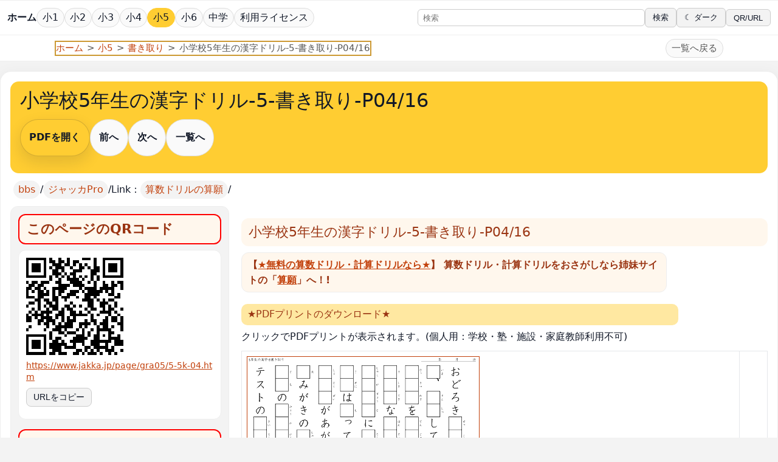

--- FILE ---
content_type: text/html
request_url: https://www.jakka.jp/page/gra05/5-5k-04.htm
body_size: 5144
content:
<!DOCTYPE html PUBLIC "-//W3C//DTD HTML 4.01 Transitional//EN">
<html lang="ja">
<head>


<meta http-equiv="Content-Language" content="ja">
<meta http-equiv="Content-Type" content="text/html; charset=shift_jis">
<meta name="viewport" content="width=device-width, initial-scale=1.0, user-scalable=yes">
<meta http-equiv="Content-Script-Type" content="text/javascript">


<title>小学校5年生の漢字ドリル-5-書き取り-P04/16 | 漢字ドリルのジャッカ</title>
<link rel="stylesheet" type="text/css" href="../../0de.css">
<meta name="description" content="小学校5年生の漢字ドリル-5-書き取り-P04/16 を無料ダウンロード。漢字練習のPDFプリント教材。印刷・タブレット対応。無料プリント教材（PDF）をダウンロードして印刷できます。">
<meta name="keywords" content="漢字,学習">



<!-- SEO META: canonical/og/twitter -->
<link rel="canonical" href="https://www.jakka.jp/page/gra05/5-5k-04.htm">
<meta property="og:site_name" content="漢字ドリルのジャッカ">
<meta property="og:url" content="https://www.jakka.jp/page/gra05/5-5k-04.htm">
<meta property="og:title" content="小学校5年生の漢字ドリル-5-書き取り-P04/16 | 漢字ドリルのジャッカ">
<meta property="og:description" content="小学校5年生の漢字ドリル-5-書き取り-P04/16 を無料ダウンロード。漢字練習のPDFプリント教材。印刷・タブレット対応。無料プリント教材（PDF）をダウンロードして印刷できます。">
<meta property="og:type" content="website">
<meta property="og:locale" content="ja_JP">
<meta property="og:image" content="https://www.jakka.jp/ogp-default.png">
<meta property="og:image:width" content="1200">
<meta property="og:image:height" content="630">
<meta property="og:image:alt" content="漢字ドリルのジャッカ">
<meta name="twitter:card" content="summary_large_image">
<meta name="twitter:title" content="小学校5年生の漢字ドリル-5-書き取り-P04/16 | 漢字ドリルのジャッカ">
<meta name="twitter:description" content="小学校5年生の漢字ドリル-5-書き取り-P04/16 を無料ダウンロード。漢字練習のPDFプリント教材。印刷・タブレット対応。無料プリント教材（PDF）をダウンロードして印刷できます。">
<meta name="twitter:image" content="https://www.jakka.jp/ogp-default.png">

<!-- SEO JSON-LD: website/org/breadcrumb -->
<script type="application/ld+json">
{"@context":"https://schema.org","@graph":[{"@type":"WebSite","@id":"https://www.jakka.jp/#website","url":"https://www.jakka.jp/","name":"\u6f22\u5b57\u30c9\u30ea\u30eb\u306e\u30b8\u30e3\u30c3\u30ab","inLanguage":"ja","publisher":{"@id":"https://www.jakka.jp/#organization"},"potentialAction":{"@type":"SearchAction","target":{"@type":"EntryPoint","urlTemplate":"https://www.google.co.jp/cse?cx=partner-pub-0919243423899467:784su1-jazg&q={search_term_string}"},"query-input":"required name=search_term_string"}},{"@type":"Organization","@id":"https://www.jakka.jp/#organization","name":"\u6f22\u5b57\u30c9\u30ea\u30eb\u306e\u30b8\u30e3\u30c3\u30ab","url":"https://www.jakka.jp/","logo":{"@type":"ImageObject","url":"https://www.jakka.jp/jakkajp-logo.gif"},"contactPoint":[{"@type":"ContactPoint","contactType":"customer support","availableLanguage":["Japanese"],"areaServed":"JP","url":"https://www.jakka.jp/main/zunei.htm"}]},{"@type":"BreadcrumbList","@id":"https://www.jakka.jp/page/gra05/5-5k-04.htm#breadcrumb","itemListElement":[{"@type":"ListItem","position":1,"name":"\u30db\u30fc\u30e0","item":"https://www.jakka.jp/"},{"@type":"ListItem","position":2,"name":"\u5c0f5","item":"https://www.jakka.jp/main/5.htm"},{"@type":"ListItem","position":3,"name":"\u66f8\u304d\u53d6\u308a","item":"https://www.jakka.jp/main/5-k.htm"},{"@type":"ListItem","position":4,"name":"\u5c0f\u5b66\u68215\u5e74\u751f\u306e\u6f22\u5b57\u30c9\u30ea\u30eb-5-\u66f8\u304d\u53d6\u308a-P04/16","item":"https://www.jakka.jp/page/gra05/5-5k-04.htm"}]},{"@type":"WebPage","@id":"https://www.jakka.jp/page/gra05/5-5k-04.htm#webpage","url":"https://www.jakka.jp/page/gra05/5-5k-04.htm","name":"\u5c0f\u5b66\u68215\u5e74\u751f\u306e\u6f22\u5b57\u30c9\u30ea\u30eb-5-\u66f8\u304d\u53d6\u308a-P04/16","description":"\u5c0f\u5b66\u68215\u5e74\u751f\u306e\u6f22\u5b57\u30c9\u30ea\u30eb-5-\u66f8\u304d\u53d6\u308a-P04/16 \u3092\u7121\u6599\u30c0\u30a6\u30f3\u30ed\u30fc\u30c9\u3002\u6f22\u5b57\u7df4\u7fd2\u306ePDF\u30d7\u30ea\u30f3\u30c8\u6559\u6750\u3002\u5370\u5237\u30fb\u30bf\u30d6\u30ec\u30c3\u30c8\u5bfe\u5fdc\u3002\u7121\u6599\u30d7\u30ea\u30f3\u30c8\u6559\u6750\uff08PDF\uff09\u3092\u30c0\u30a6\u30f3\u30ed\u30fc\u30c9\u3057\u3066\u5370\u5237\u3067\u304d\u307e\u3059\u3002","inLanguage":"ja","isPartOf":{"@id":"https://www.jakka.jp/#website"},"publisher":{"@id":"https://www.jakka.jp/#organization"},"breadcrumb":{"@id":"https://www.jakka.jp/page/gra05/5-5k-04.htm#breadcrumb"},"primaryImageOfPage":{"@type":"ImageObject","url":"https://www.jakka.jp/ogp-default.png"}}]}
</script>

<script async src="https://pagead2.googlesyndication.com/pagead/js/adsbygoogle.js?client=ca-pub-0919243423899467"
     crossorigin="anonymous"></script>

<!-- Ads: adblock recovery message (ads-block.txt) -->
<script async src="https://fundingchoicesmessages.google.com/i/pub-0919243423899467?ers=1"></script><script>(function() {function signalGooglefcPresent() {if (!window.frames['googlefcPresent']) {if (document.body) {const iframe = document.createElement('iframe'); iframe.style = 'width: 0; height: 0; border: none; z-index: -1000; left: -1000px; top: -1000px;'; iframe.style.display = 'none'; iframe.name = 'googlefcPresent'; document.body.appendChild(iframe);} else {setTimeout(signalGooglefcPresent, 0);}}}signalGooglefcPresent();})();</script>

<link rel="stylesheet" type="text/css" href="/css/page-qr.css">
<script defer src="/js/qrcode.min.js"></script>
<script defer src="/js/page-qr.js"></script>

<link rel="stylesheet" type="text/css" href="/css/legacy-mobile.css">

<link rel="stylesheet" type="text/css" href="/css/site-nav.css">

<link rel="stylesheet" type="text/css" href="/css/pdf-cta.css">
<script defer src="/js/pdf-cta.js"></script>

<link rel="stylesheet" type="text/css" href="/css/legacy-entrance-modern.css">
</head>

<body class="legacy-entrance-modern">
<a class="skip-link" href="#mainContent">&#26412;&#25991;&#12408;&#12473;&#12461;&#12483;&#12503;</a>
<nav class="site-nav" aria-label="&#12469;&#12452;&#12488;">
<div class="site-nav__inner">
<a class="site-nav__home" href="/">&#12507;&#12540;&#12512;</a>
<div class="site-nav__grades" aria-label="&#23398;&#24180;">
<a href="/main/">&#23567;1</a>
<a href="/main/2.htm">&#23567;2</a>
<a href="/main/3.htm">&#23567;3</a>
<a href="/main/4.htm">&#23567;4</a>
<a href="/main/5.htm">&#23567;5</a>
<a href="/main/6.htm">&#23567;6</a>
<a href="/main/7.htm">&#20013;&#23398;</a>
<a href="/main/zkiyaku.htm">&#21033;&#29992;&#12521;&#12452;&#12475;&#12531;&#12473;</a>
</div>
<form class="site-nav__search" action="https://www.google.co.jp/cse" method="get" accept-charset="utf-8">
<input type="hidden" name="cx" value="partner-pub-0919243423899467:784su1-jazg">
<input type="search" name="q" placeholder="&#26908;&#32034;" aria-label="&#12469;&#12452;&#12488;&#20869;&#26908;&#32034;">
<button type="submit">&#26908;&#32034;</button>
</form>
</div>
</nav>
<a id="mainContent"></a>




<div class="al">
<div class="top">
<h1>小学校5年生の漢字ドリル-5-書き取り-P04/16</h1>
<div class="download-cta" role="group" aria-label="&#12480;&#12454;&#12531;&#12525;&#12540;&#12489;">
<a class="download-cta__primary" href="../../mondai/gra/5-5k-004.pdf" target="_blank" rel="noopener">PDF&#12434;&#38283;&#12367</a>
<!-- prev-next-nav -->
<a href="5-5k-03.htm" rel="prev">&#21069;&#12408;</a>
<a href="5-5k-05.htm" rel="next">&#27425;&#12408;</a>
<a href="/main/5.htm">&#19968;&#35239;&#12408;</a>
</div>

<p></p>
</div>



<p class="topbar2">
&nbsp;<!-- jakka468_old -->

</p>

<ul class="hemenu2">
  <li><a href="https://www.winttk.com/sansu/bs/palskin.cgi">bbs</a>/</li>
  <li><a href="https://www.jakka.jp/pro/">ジャッカPro</a>/</li>
  <li>Link：<a href="https://www.sangan.jp/">算数ドリルの算願</a>/</li>
</ul>

<div class="cont">

<div class="mada">

<h2>小学校5年生の漢字ドリル-5-書き取り-P04/16</h2>

<p><span class="prtext">【<a href="https://www.sangan.jp/">★無料の算数ドリル・計算ドリルなら★</a>】
算数ドリル・計算ドリルをおさがしなら姉妹サイトの「<a href="https://www.sangan.jp/">算願</a>」へ！!</span></p>

<div class="bok">

</div>



<h3>★PDFプリントのダウンロード★</h3>

<p>クリックでPDFプリントが表示されます。(個人用：学校・塾・施設・家庭教師利用不可)</p>

<table cellspacing="0" class="newad">
  <tr>
<td><a href="../../mondai/gra/5-5k-004.pdf">
<img border="1" src="../sam-img/5-5k-004.png" width="380" height="285"></a></td>
    <td>

<!-- 336x280, 作成済み 08/09/21 -->

&nbsp;

<!-- 336x280, 作成済み 08/09/21 -->

</td>
  </tr>
</table>


<p class="star">
★<a href="../../grade/5-1k.htm">書き取り5-1</a>/<a href="../../grade/5-2k.htm">書き取り5-2</a>/<a href="../../grade/5-3k.htm">書き取り5-3</a>/<a href="../../grade/5-4k.htm">書き取り5-4</a>/<a href="../../grade/5-5k.htm">書き取り5-5</a>←</p>

<p class="star">
★<a href="../../grade/5-1r.htm">小学5年生の漢字一般練習</a>/<a href="../../grade/5-1y.htm">読みプリント</a>/<a href="../../grade/5-1k.htm">書き取りプリント</a>/<a href="../../grade/5-1o.htm">送り仮名付き</a>/<a href="../../main/5list.htm">50音表</a>/<a href="../../main/5list-2.htm">お手本プリント</a>/<a href="../../kgaku/005.htm">書き順</a></p>

<p class="koukoku">

<!-- jakka.new -->

　 </p>



<p>学習教材のダウンロードサイト、「ジャッカ」(JAKKA)へようこそ！</p>
 

<p>小学校に通うお子様や、幼稚園児のための国語・漢字の問題がたくさんダウンロードできます。</p>
 

<p>日々の勉強にぜひお役立てください。お子様の集中力・読解力のアップも望めます。</p>
 


<p>　</p>



<p>小学2年生の漢字のPDF型練習プリントです。お手本付き。</p>

<h3>ご利用方法</h3>

 
<p>自分用・家庭用としてならば、無料で漢字学習プリントをご利用いただけます。お好きなだけ練習してください。ドリルはPDFファイルとなっておりますので、ダウンロード後、プリントアウトしてご利用下さい。</p>

<p>学習塾・学校での使用など、<a href="../../main/zkiyaku.htm">二次配布をされる場合には有料になります。詳細は商用利用ガイドをご覧ください。</a></p>

 

<p>問題作成のご要望を募集しております。<a href="https://www.winttk.com/sansu/bs/palskin.cgi">掲示板</a>にお書きこみください。</p>

 

<p>
　</p>

<p>
■<a href="https://www.jakka.jp/pro/">ジャッカPro</a>なら、さらにひらがな問題が充実！■</p>

<p>
ご利用には最新の<a href="https://www.adobe.com/jp/products/acrobat/readermain.html">Adobe 
Reader</a>(9.0以上)が必要となります。</p>
<p>
なお、問題及び解答の完全性は保証致しておりません。</p>


<p></p>



<p></p> 



<p>
　</p>


</div>

<div class="submenu">

<h2>このページのQRコード</h2>
<div class="page-qr" data-page-qr data-copy-ok="コピーしました" data-copy-failed="コピーできませんでした">
<div class="page-qr__code" role="img" aria-label="このページのQRコード"></div>
<p class="page-qr__url"><a class="page-qr__link" href=""></a></p>
<p class="page-qr__actions"><button type="button" class="page-qr__copy">URLをコピー</button><span class="page-qr__status" aria-live="polite"></span></p>
</div>

<h2>MENU</h2>
<ul class="subuul01">
  <li><a title="漢字検定10級レベル" href="../../main/">小学1年生の漢字</a></li>
  <li><a title="漢字検定9級レベル" href="../../main/2.htm">小学2年生の漢字</a></li>
  <li><a title="漢字検定8級レベル" href="../../main/3.htm">小学3年生の漢字</a></li>
  <li><a title="漢字検定7級レベル" href="../../main/4.htm">小学4年生の漢字</a></li>
  <li>小学5年生の漢字<ul>
  <li><a href="../../main/5.htm">5年TOP</a></li>
  <li><a href="../../grade/5-1r.htm">一般練習</a></li>
  <li><a href="../../grade/5-1y.htm">読み</a></li>
  <li>書き取り<ul>
  <li><a href="../../grade/5-1k.htm">5-1</a></li>
  <li><a href="../../grade/5-2k.htm">5-2</a></li>
  <li><a href="../../grade/5-3k.htm">5-3</a></li>
  <li><a href="../../grade/5-4k.htm">5-4</a></li>
  <li><a href="../../grade/5-5k.htm">5-5</a>←</li>

  
  
</ul>


  </li>
  <li><a href="../../grade/5-1o.htm">送り仮名付き</a></li>


  <li><a href="../../kgaku/005.htm">書き順</a></li>


  <li><a href="../../nurie/005.htm">ぬりえ</a></li>

  
  
</ul>


  </li>
  <li><a title="漢字検定5級レベル" href="../../main/6.htm">小学6年生の漢字</a></li>
  <li><a href="../../kgaku/000.htm">全学年の書き順</a></li>
  

  
  
  

  
  
  <li><a href="../../main/nikki.htm">日記/作文Format</a></li>

  
  
  <li><a title="50音ひらがなの練習用プリント" href="../../main/hiragana.htm">ひらがなプリント</a></li>
  <li><a title="50音カタカナの練習用プリント" href="../../main/katakana.htm">カタカナプリント</a></li>
  <li><a title="数字と漢数字の練習プリント" href="../../main/kansuji.htm">数字と漢数字</a></li>
  <li><a href="../../main/chimei.htm">地名</a></li>
  <li><a title="中学校で習う常用漢字(漢字検定4～2級レベル)" href="../../main/7.htm">中学生の漢字</a></li>
  
  
  <li><a title="大文字・小文字のアルファベット練習用プリント" href="../../main/alphabet.htm">アルファベット練習</a></li>
  
  
  <li><a title="ローマ字入力・変換一覧表とプリント" href="../../main/roma.htm">ローマ字一覧表</a></li>

  
  
</ul>


<p>　</p>

  
<!-- jakkalink -->

<h2>その他</h2>
<ul>
  
  
  <li><a href="https://www.sangan.jp/pro/">算願Pro</a></li>
  
  
  <li><a href="https://www.jakka.jp/pro/">ジャッカPro</a></li>
  
  
</ul>
  <p>　</p>
<ul>
  
  
  <li><a href="https://info.apincjp.com/sangan-jakka/kojin">Pro個人利用申込</a></li>
  
  
  <li><a href="https://info.apincjp.com/sangan-jakka/tutor">短期講師_家庭教師利用</a></li>
  
  
  <li><a href="https://info.apincjp.com/sangan-jakka/perpetual">教員(1人)利用申込</a></li>
  
  
  <li><a href="https://info.apincjp.com/sangan-jakka/dantai">学校・施設利用申込</a></li>
  
  
  <li><a href="https://info.apincjp.com/sangan-jakka/dantai">塾利用申込</a></li>
  
  
</ul>
  <p>　</p>
<ul>
  
  
  <li><a title="学習塾・家庭教師・各種学校・施設などでご利用の方は" href="../../main/zkiyaku.htm">JAKKA利用ガイド</a></li>
  
  
  <li><a href="../../faq/">よくある質問</a></li>
  
  
  <li><a href="https://www.winttk.com/sansu/bs/palskin.cgi">掲示板</a></li>
  
  
</ul>

<!-- jakka.new -->
<ins class="adsbygoogle"
     style="display:block"
     data-ad-client="ca-pub-0919243423899467"
     data-ad-slot="4410178871"
     data-ad-format="auto"
     data-full-width-responsive="true"></ins>
<script>
     (adsbygoogle = window.adsbygoogle || []).push({});
</script>
  
  
<p></p></div>

</div>


<div class="foot">

<ul>
  <li>当サイトのコンテンツは、個人使用に限り無料となります。</li>
  <li>学習塾・家庭教師・各種学校・施設での二次配布は有料となります。</li>
  <li>このページはリンクフリーです。ご自由にリンクしてください。ご連絡の必要はございません</li>
  <li>当サイトの文章・画像のリンク以外による無断使用、転載はお断りいたしております-</li>
  <li>Copyright (C) 2019 Alpha.Inc All Rights Reserved.</li>
  
  
  <li><a href="../../main/zunei.htm">運営者情報</a></li>
  <li><a href="../../main/zpri.htm">プライバシーポリシー</a></li>
</ul>
  </div>


</div>






<!-- Google tag (gtag.js) -->
<script async src="https://www.googletagmanager.com/gtag/js?id=G-HSFMJQWGL7"></script>
<script>
  window.dataLayer = window.dataLayer || [];
  function gtag(){dataLayer.push(arguments);}
  gtag('js', new Date());

  gtag('config', 'G-HSFMJQWGL7');
</script>




<!--apinc-ra//-->




</body>

</html>


--- FILE ---
content_type: text/html; charset=utf-8
request_url: https://www.google.com/recaptcha/api2/aframe
body_size: 267
content:
<!DOCTYPE HTML><html><head><meta http-equiv="content-type" content="text/html; charset=UTF-8"></head><body><script nonce="CkvjPM3oq4hufhxF0HiGrw">/** Anti-fraud and anti-abuse applications only. See google.com/recaptcha */ try{var clients={'sodar':'https://pagead2.googlesyndication.com/pagead/sodar?'};window.addEventListener("message",function(a){try{if(a.source===window.parent){var b=JSON.parse(a.data);var c=clients[b['id']];if(c){var d=document.createElement('img');d.src=c+b['params']+'&rc='+(localStorage.getItem("rc::a")?sessionStorage.getItem("rc::b"):"");window.document.body.appendChild(d);sessionStorage.setItem("rc::e",parseInt(sessionStorage.getItem("rc::e")||0)+1);localStorage.setItem("rc::h",'1770015066324');}}}catch(b){}});window.parent.postMessage("_grecaptcha_ready", "*");}catch(b){}</script></body></html>

--- FILE ---
content_type: text/css
request_url: https://www.jakka.jp/css/page-qr.css
body_size: 396
content:
.page-qr {
  margin: 0.6rem 0 1rem;
  padding: 0.75rem;
  border: 1px solid var(--jakka-border, #e5e7eb);
  border-radius: 12px;
  background: var(--jakka-surface, #ffffff);
}

.page-qr__code {
  text-align: center;
}

.page-qr__code img,
.page-qr__code canvas {
  display: inline-block;
  max-width: 100%;
  height: auto;
}

.page-qr__url {
  margin: 0.6rem 0 0;
  font-size: 0.85rem;
  word-break: break-all;
}

.page-qr__actions {
  margin: 0.5rem 0 0;
  display: flex;
  flex-wrap: wrap;
  gap: 0.5rem;
  align-items: center;
}

.page-qr__copy {
  font-size: 0.85rem;
  padding: 0.35rem 0.7rem;
  border: 1px solid var(--jakka-border-strong, #ccc);
  border-radius: 8px;
  background: var(--jakka-surface-soft, #f3f3f3);
  color: inherit;
  cursor: pointer;
}

.page-qr__status {
  font-size: 0.85rem;
}

.page-qr__copy:hover {
  filter: brightness(0.98);
}

.page-qr__copy:focus,
.page-qr__copy:focus-visible {
  outline: 3px solid var(--jakka-focus, #005fcc);
  outline-offset: 2px;
}

html[data-theme="dark"] .page-qr {
  border-color: var(--jakka-border-strong, #3a3a3a);
  background: var(--jakka-surface, #0f172a);
  color: var(--jakka-text, #e5e7eb);
}

html[data-theme="dark"] .page-qr__copy {
  border: 1px solid var(--jakka-border-strong, #3a3a3a);
  border-radius: 8px;
  background: var(--jakka-surface-soft, #1a253a);
  color: inherit;
}


--- FILE ---
content_type: text/css
request_url: https://www.jakka.jp/css/legacy-mobile.css
body_size: 574
content:
/* Legacy templates (0de.css / 1design.css) mobile baseline.
   Keep this file ASCII-only for Shift_JIS pages. */

html {
  -webkit-text-size-adjust: 100%;
}

a:focus-visible,
button:focus-visible,
input:focus-visible,
select:focus-visible,
textarea:focus-visible {
  outline: 3px solid #005fcc;
  outline-offset: 2px;
}

@media (max-width: 719px) {
  * {
    box-sizing: border-box;
  }

  body {
    width: auto !important;
    margin: 0 !important;
    padding: 0 0.75rem !important;
    text-align: left !important;
    font-size: 16px !important;
    line-height: 1.6 !important;
    font-family: system-ui, -apple-system, "Segoe UI", Roboto, "Noto Sans JP", "Hiragino Sans", "Yu Gothic", Meiryo, sans-serif !important;
  }

  img,
  svg,
  video,
  canvas {
    max-width: 100% !important;
    height: auto !important;
  }

  div.al {
    width: auto !important;
    margin: 0 !important;
    text-align: left !important;
  }

  div.top {
    height: auto !important;
  }

  h1 {
    float: none !important;
    padding-right: 0 !important;
  }

  p.topimg {
    float: none !important;
    padding-right: 0 !important;
    text-align: center !important;
  }

  div.mada {
    float: none !important;
    width: auto !important;
  }

  div.submenu {
    width: auto !important;
    margin: 0 !important;
  }

  p.topbar,
  p.topbar2 {
    float: none !important;
    text-align: left !important;
  }

  ul.hemenu li,
  ul.hemenu2 li {
    float: none !important;
    display: inline-block !important;
    margin: 0.15rem 0.35rem 0.15rem 0 !important;
  }

  table {
    max-width: 100% !important;
  }

  table {
    display: block;
    overflow-x: auto;
    -webkit-overflow-scrolling: touch;
  }

  td,
  th {
    word-break: break-word;
  }

  input,
  select,
  textarea,
  button {
    font-size: 16px !important;
  }
}



--- FILE ---
content_type: text/css
request_url: https://www.jakka.jp/css/site-nav.css
body_size: 2617
content:
/* Global navigation for modern templates (main.css / main-cont.css).
   Keep this file ASCII-only for safety across mixed-encoding pages. */

:root {
  color-scheme: light;
  --jakka-bg: #ffffff;
  --jakka-text: #111827;
  --jakka-muted: #555;
  --jakka-border: #eee;
  --jakka-border-strong: #ccc;
  --jakka-surface: #fff;
  --jakka-surface-soft: #f3f3f3;
  --jakka-chip-bg: #fafafa;
  --jakka-chip-border: #ddd;
  --jakka-accent: #ffcd32;
  --jakka-accent-text: #111827;
  --jakka-accent-ink: #9a3412;
  --jakka-accent-soft: #fff7ed;
  --jakka-accent-soft-2: #ffe8a1;
  --jakka-focus: #c2410c;
  --jakka-link: #c2410c;
  --jakka-overlay: rgba(0, 0, 0, 0.55);
  --jakka-shadow: 0 12px 48px rgba(0, 0, 0, 0.25);
  --jakka-font-sans: system-ui, -apple-system, "Segoe UI", Roboto, "Noto Sans JP", "Hiragino Sans", "Yu Gothic", Meiryo, sans-serif;
  --jakka-font-mono: ui-monospace, SFMono-Regular, Menlo, Monaco, Consolas, "Liberation Mono", "Courier New", monospace;
  --jakka-space-1: 0.25rem;
  --jakka-space-2: 0.5rem;
  --jakka-space-3: 0.75rem;
  --jakka-space-4: 1rem;
  --jakka-space-5: 1.5rem;
  --jakka-space-6: 2rem;
  --jakka-radius-1: 10px;
  --jakka-radius-2: 14px;
  --jakka-radius-3: 18px;
  --jakka-container: 1100px;
  --jakka-container-wide: 1440px;
  --jakka-prose: 70ch;
  --jakka-focus-ring: 0 0 0 3px rgba(194, 65, 12, 0.35);
}

html[data-theme="dark"] {
  color-scheme: dark;
  --jakka-bg: #0b1220;
  --jakka-text: #e5e7eb;
  --jakka-muted: #a1a1aa;
  --jakka-border: #1f2a3a;
  --jakka-border-strong: #2a3a52;
  --jakka-surface: #0f172a;
  --jakka-surface-soft: #1a253a;
  --jakka-chip-bg: #111a2b;
  --jakka-chip-border: #2a3a52;
  --jakka-accent: #ffcd32;
  --jakka-accent-text: #0b1220;
  --jakka-accent-ink: #ffe8a1;
  --jakka-accent-soft: #2a1d0f;
  --jakka-accent-soft-2: #1f160c;
  --jakka-focus: #ffcd32;
  --jakka-link: #ffcd32;
  --jakka-overlay: rgba(0, 0, 0, 0.7);
  --jakka-shadow: 0 12px 48px rgba(0, 0, 0, 0.6);
  --jakka-focus-ring: 0 0 0 3px rgba(255, 205, 50, 0.35);
}

html[data-theme="dark"] body {
  background: var(--jakka-bg);
  color: var(--jakka-text);
}

html[data-theme="dark"] a {
  color: var(--jakka-link);
}

html[data-theme="dark"] a:visited {
  color: var(--jakka-link);
}

/* Dark-mode normalization (minimal, avoid fighting template CSS). */
html[data-theme="dark"] div#mainContent ul a,
html[data-theme="dark"] div#mainContent ul span {
  text-shadow: none;
}

.skip-link {
  position: absolute;
  left: 0.5rem;
  top: 0.5rem;
  padding: 0.5rem 0.75rem;
  background: #000;
  color: #fff;
  z-index: 10000;
  transform: translateY(-200%);
}

.skip-link:focus,
.skip-link:focus-visible {
  transform: translateY(0);
}

.site-nav {
  border-top: 1px solid var(--jakka-border);
  border-bottom: 1px solid var(--jakka-border);
  background: var(--jakka-surface);
  color: var(--jakka-text);
  font-family: var(--jakka-font-sans);
}

.site-nav__inner {
  display: flex;
  flex-wrap: wrap;
  align-items: center;
  gap: 0.5rem;
  padding: 0.5rem 0.75rem;
}

.site-nav .site-nav__home {
  display: inline-block;
  font-weight: bold;
  text-decoration: none;
  white-space: nowrap;
  color: inherit;
}

.site-nav .site-nav__home:visited {
  color: inherit;
}

.site-nav .site-nav__home:hover {
  background: transparent;
  text-decoration: underline;
}

.site-nav__grades {
  display: flex;
  flex: 1 1 auto;
  gap: 0.35rem;
  overflow-x: auto;
  -webkit-overflow-scrolling: touch;
  padding: 0.25rem 0;
}

.site-nav .site-nav__grades a {
  display: inline-block;
  padding: 0.25rem 0.55rem;
  border: 1px solid var(--jakka-chip-border);
  border-radius: 999px;
  text-decoration: none;
  white-space: nowrap;
  background: var(--jakka-chip-bg);
  color: inherit;
}

.site-nav .site-nav__grades a:visited {
  color: inherit;
}

.site-nav .site-nav__grades a:hover {
  background: var(--jakka-surface-soft);
}

.site-nav .site-nav__grades a[aria-current="page"] {
  background: var(--jakka-accent);
  border-color: var(--jakka-accent);
  color: var(--jakka-accent-text);
}

.site-nav .site-nav__grades a[aria-current="page"]:hover {
  background: var(--jakka-accent);
}

.site-nav .site-nav__home[aria-current="page"] {
  text-decoration: underline;
}

.site-nav__search {
  display: flex;
  flex: 1 1 16rem;
  gap: 0.35rem;
  align-items: center;
}

.site-nav__search input[type="search"] {
  flex: 1 1 auto;
  min-width: 8rem;
  padding: 0.35rem 0.5rem;
  border: 1px solid var(--jakka-border-strong);
  border-radius: 6px;
  background: var(--jakka-surface);
  color: inherit;
}

.site-nav__search button {
  padding: 0.35rem 0.75rem;
  border: 1px solid var(--jakka-border-strong);
  border-radius: 6px;
  background: var(--jakka-surface-soft);
  color: inherit;
  cursor: pointer;
}

@media (min-width: 720px) {
  .site-nav__inner {
    max-width: 1100px;
    margin: 0 auto;
  }

  .site-breadcrumb__inner {
    max-width: 1100px;
    margin: 0 auto;
  }
}

@media (max-width: 719px) {
  .site-nav__search {
    flex-basis: 100%;
  }
}

/* Visible breadcrumb + "back to list" link.
   Keep this file ASCII-only for safety across mixed-encoding pages. */

.site-breadcrumb {
  border-bottom: 1px solid var(--jakka-border);
  background: var(--jakka-surface);
  color: var(--jakka-muted);
  font-size: 0.95rem;
}

.site-breadcrumb__inner {
  display: flex;
  flex-wrap: wrap;
  align-items: center;
  gap: 0.5rem;
  padding: 0.35rem 0.75rem;
}

.site-breadcrumb__list {
  display: flex;
  flex-wrap: wrap;
  align-items: center;
  gap: 0.25rem;
  list-style: none;
  padding: 0;
  margin: 0;
}

.site-breadcrumb__item {
  display: inline-flex;
  align-items: center;
  white-space: nowrap;
}

.site-breadcrumb__item a {
  color: var(--jakka-link);
  text-decoration: none;
}

.site-breadcrumb__item a:hover {
  text-decoration: underline;
}

.site-breadcrumb__item[aria-current="page"] {
  color: inherit;
}

.site-breadcrumb__item + .site-breadcrumb__item::before {
  content: ">";
  color: var(--jakka-muted);
  margin: 0 0.35rem;
}

.site-breadcrumb .site-breadcrumb__back {
  margin-left: auto;
  padding: 0.25rem 0.55rem;
  border: 1px solid var(--jakka-chip-border);
  border-radius: 999px;
  text-decoration: none;
  white-space: nowrap;
  background: var(--jakka-chip-bg);
  color: inherit;
}

.site-breadcrumb .site-breadcrumb__back:visited {
  color: inherit;
}

.site-breadcrumb .site-breadcrumb__back:hover {
  background: var(--jakka-surface-soft);
}

/* Banner for noindex pages that have a different canonical URL. */
.noindex-banner {
  border: 1px solid var(--jakka-border-strong);
  background: var(--jakka-surface-soft);
  color: var(--jakka-text);
  border-radius: var(--jakka-radius-2);
  padding: var(--jakka-space-3, 0.75rem) var(--jakka-space-4, 1rem);
  margin: var(--jakka-space-3, 0.75rem) 0 var(--jakka-space-4, 1rem);
}

.noindex-banner__inner {
  display: flex;
  flex-wrap: wrap;
  gap: 0.6rem 1rem;
  align-items: center;
}

.noindex-banner__text {
  flex: 1 1 16rem;
  min-width: 12rem;
}

.noindex-banner__title {
  font-weight: 800;
}

.noindex-banner__desc {
  margin-top: 0.2rem;
  color: var(--jakka-muted);
  font-size: 0.95rem;
}

.noindex-banner a.noindex-banner__btn {
  display: inline-flex;
  align-items: center;
  justify-content: center;
  min-height: 44px;
  padding: 0.45rem 0.9rem;
  border-radius: 999px;
  border: 1px solid var(--jakka-accent);
  background: var(--jakka-accent);
  color: var(--jakka-accent-text);
  text-decoration: none;
  font-weight: 800;
  white-space: nowrap;
}

.noindex-banner a.noindex-banner__btn:visited {
  color: var(--jakka-accent-text);
}

.noindex-banner a.noindex-banner__btn:hover {
  filter: brightness(0.97);
}

@media (max-width: 719px) {
  .noindex-banner__inner {
    flex-direction: column;
    align-items: stretch;
  }

  .noindex-banner__btn {
    width: 100%;
  }
}

/* Download CTA (PDF preview pages).
   Keep this file ASCII-only for safety across mixed-encoding pages. */

.download-cta {
  display: flex;
  flex-wrap: wrap;
  align-items: center;
  gap: 0.5rem;
  margin: var(--jakka-space-3, 0.75rem) 0 var(--jakka-space-4, 1rem);
}

body .download-cta a {
  display: inline-flex;
  align-items: center;
  justify-content: center;
  min-height: 44px;
  padding: 0.45rem 0.9rem;
  border-radius: 999px;
  border: 1px solid var(--jakka-chip-border, #ddd);
  background: var(--jakka-chip-bg, #fafafa);
  color: var(--jakka-text);
  text-decoration: none;
  font-weight: 700;
}

body .download-cta a:visited {
  color: var(--jakka-text);
}

.download-cta a:hover {
  background: var(--jakka-surface-soft, #f3f3f3);
}

body .download-cta a.download-cta__primary {
  border-color: rgba(17, 24, 39, 0.18);
  background: var(--jakka-accent, #ffcd32);
  box-shadow: 0 10px 24px rgba(17, 24, 39, 0.12);
  color: var(--jakka-accent-text, #111827);
}

body .download-cta a.download-cta__primary:visited {
  color: var(--jakka-accent-text, #111827);
}

body .download-cta a.download-cta__primary:hover {
  background: var(--jakka-accent, #ffcd32);
  filter: brightness(0.97);
}

@media (max-width: 719px) {
  .download-cta {
    flex-direction: column;
    align-items: stretch;
  }

  .download-cta a {
    width: 100%;
  }
}

/* Page tools (QR/URL copy) modal.
   Keep this file ASCII-only for safety across mixed-encoding pages. */

.site-nav__tool {
  padding: 0.35rem 0.75rem;
  border: 1px solid var(--jakka-border-strong);
  border-radius: 6px;
  background: var(--jakka-surface-soft);
  color: inherit;
  cursor: pointer;
}

.site-nav__theme {
  padding: 0.35rem 0.75rem;
  border: 1px solid var(--jakka-border-strong);
  border-radius: 6px;
  background: var(--jakka-surface-soft);
  color: inherit;
  cursor: pointer;
}

.site-nav__tool:focus,
.site-nav__tool:focus-visible {
  outline: 2px solid var(--jakka-focus);
  outline-offset: 2px;
}

.site-nav__theme:focus,
.site-nav__theme:focus-visible {
  outline: 2px solid var(--jakka-focus);
  outline-offset: 2px;
}

.site-nav__theme[aria-pressed="true"] {
  background: var(--jakka-accent);
  border-color: var(--jakka-accent);
  color: var(--jakka-accent-text);
}
.page-tools {
  position: fixed;
  inset: 0;
  z-index: 20000;
  display: flex;
  align-items: center;
  justify-content: center;
}

.page-tools[hidden] {
  display: none;
}

.page-tools__overlay {
  position: absolute;
  inset: 0;
  background: var(--jakka-overlay);
}

.page-tools__panel {
  position: relative;
  width: calc(100% - 2rem);
  max-width: 540px;
  max-height: calc(100% - 2rem);
  overflow: auto;
  border-radius: 12px;
  background: var(--jakka-surface);
  color: var(--jakka-text);
  padding: 1rem;
  box-shadow: var(--jakka-shadow);
}

.page-tools__header {
  display: flex;
  align-items: flex-start;
  justify-content: space-between;
  gap: 1rem;
}

.page-tools__title {
  margin: 0;
  font-size: 1.05rem;
}

.page-tools__close {
  border: 1px solid var(--jakka-border-strong);
  background: var(--jakka-surface);
  color: inherit;
  border-radius: 6px;
  padding: 0.25rem 0.5rem;
  cursor: pointer;
}

.page-tools__code {
  text-align: center;
  margin: 0.75rem 0;
}

.page-tools__code img,
.page-tools__code canvas {
  display: inline-block;
  max-width: 100%;
  height: auto;
}

.page-tools__url {
  margin: 0.5rem 0 0;
  font-size: small;
  word-break: break-all;
}

.page-tools__buttons {
  display: flex;
  flex-wrap: wrap;
  gap: 0.5rem;
  align-items: center;
  margin-top: 0.5rem;
}

.page-tools__buttons button {
  font-size: small;
  padding: 0.35rem 0.6rem;
  border: 1px solid var(--jakka-border-strong);
  border-radius: 6px;
  background: var(--jakka-surface-soft);
  color: inherit;
  cursor: pointer;
}

.page-tools__status {
  font-size: small;
}

.page-tools__recent {
  margin-top: 0.75rem;
  padding-top: 0.5rem;
  border-top: 1px solid var(--jakka-border);
}

.page-tools__recent summary {
  font-size: small;
  cursor: pointer;
}

.page-tools__recent[open] summary {
  margin-bottom: 0.35rem;
}

.page-tools__recent-list {
  margin: 0;
  padding-left: 1.2rem;
  font-size: small;
}

.page-tools__recent-list li {
  margin: 0.25rem 0;
}

.page-tools__recent-empty {
  margin: 0.25rem 0 0;
  font-size: small;
  color: var(--jakka-muted);
}

.page-tools__recent-actions {
  margin-top: 0.5rem;
}

.page-tools__recent-actions button {
  font-size: small;
  padding: 0.25rem 0.6rem;
  border: 1px solid var(--jakka-border-strong);
  border-radius: 6px;
  background: var(--jakka-surface);
  color: inherit;
  cursor: pointer;
}

@media (max-width: 719px) {
  .site-nav__tool {
    flex-basis: 100%;
  }

  .site-nav__theme {
    flex-basis: 100%;
  }

  .page-tools__panel {
    width: calc(100% - 1.25rem);
    max-height: calc(100% - 1.25rem);
    padding: 0.75rem;
    border-radius: 10px;
  }
}


--- FILE ---
content_type: text/css
request_url: https://www.jakka.jp/css/pdf-cta.css
body_size: 515
content:
/* PDF call-to-action bar (progressive enhancement).
   Keep this file ASCII-only for safety across mixed-encoding pages. */

.pdf-cta {
  margin: 0.5rem 0 0.75rem;
  padding: 0.75rem;
  border: 1px solid var(--jakka-border-strong, #ddd);
  background: var(--jakka-surface-soft, #f8faff);
  border-radius: 10px;
}

.pdf-cta__title {
  margin: 0 0 0.5rem;
  font-weight: bold;
}

.pdf-cta__buttons {
  display: flex;
  flex-wrap: wrap;
  gap: 0.5rem;
}

.pdf-cta__btn {
  display: inline-block;
  padding: 0.55rem 0.85rem;
  border-radius: 10px;
  border: 1px solid var(--jakka-accent, #ffcd32);
  background: var(--jakka-accent, #ffcd32);
  color: var(--jakka-accent-text, #111827);
  text-decoration: none;
  font-weight: bold;
  line-height: 1.2;
}

.pdf-cta a.pdf-cta__btn,
.pdf-cta a.pdf-cta__btn:visited {
  color: var(--jakka-accent-text, #111827);
}

.pdf-cta a.pdf-cta__btn:hover,
.pdf-cta a.pdf-cta__btn:active {
  background: var(--jakka-accent, #ffcd32);
  color: var(--jakka-accent-text, #111827);
  text-decoration: none;
}

.pdf-cta__btn:hover {
  background: var(--jakka-accent, #ffcd32);
  text-decoration: none;
  filter: brightness(0.97);
}

.pdf-cta__btn:focus,
.pdf-cta__btn:focus-visible {
  outline: 3px solid var(--jakka-focus, #c2410c);
  outline-offset: 2px;
}

@media (max-width: 719px) {
  .pdf-cta__buttons {
    flex-direction: column;
    align-items: stretch;
  }

  .pdf-cta__btn {
    text-align: center;
  }
}

html[data-theme="dark"] .pdf-cta {
  border-color: #3a3a3a;
  background: #151a22;
}

html[data-theme="dark"] .pdf-cta__title {
  color: #f3f6ff;
}


--- FILE ---
content_type: text/css
request_url: https://www.jakka.jp/css/legacy-entrance-modern.css
body_size: 3695
content:
/* Modern entrance layout for selected legacy pages (ASCII-only). */

body.legacy-entrance-modern {
  background: var(--jakka-surface-soft, #f6f7fb);
  color: var(--jakka-text, #111827);
  text-align: left;
  font-size: 16px;
  line-height: 1.7;
  width: auto;
  margin: 0;
  padding: 0;
  font-family: var(
    --jakka-font-sans,
    system-ui,
    -apple-system,
    "Segoe UI",
    Roboto,
    "Noto Sans JP",
    "Hiragino Sans",
    "Yu Gothic",
    Meiryo,
    sans-serif
  );
}

html[data-theme="dark"] body.legacy-entrance-modern {
  background: var(--jakka-bg, #0b1220);
  color: var(--jakka-text, #e5e7eb);
}

body.legacy-entrance-modern a {
  color: var(--jakka-link, #c2410c);
}

body.legacy-entrance-modern a:visited {
  color: var(--jakka-link, #c2410c);
}

body.legacy-entrance-modern a:hover {
  background: transparent;
  text-decoration: underline;
}

body.legacy-entrance-modern a:focus-visible,
body.legacy-entrance-modern button:focus-visible,
body.legacy-entrance-modern input:focus-visible,
body.legacy-entrance-modern summary:focus-visible {
  outline: 2px solid var(--jakka-focus, #c2410c);
  outline-offset: 2px;
  box-shadow: var(--jakka-focus-ring, none);
}

body.legacy-entrance-modern .pdf-cta {
  max-width: var(--jakka-container-wide, 1440px);
  margin: var(--jakka-space-2, 0.5rem) auto var(--jakka-space-2, 0.5rem);
}

body.legacy-entrance-modern div.al {
  width: auto;
  max-width: var(--jakka-container-wide, 1440px);
  margin: var(--jakka-space-4, 1rem) auto var(--jakka-space-6, 2rem);
  padding: var(--jakka-space-4, 1rem);
  border: 1px solid var(--jakka-border, #e5e7eb);
  border-radius: var(--jakka-radius-3, 18px);
  background: var(--jakka-surface, #ffffff);
  box-shadow: 0 10px 30px rgba(17, 24, 39, 0.08);
}

@media (min-width: 720px) {
  body.legacy-entrance-modern .site-nav__inner {
    max-width: var(--jakka-container-wide, 1440px);
  }
}

@media (min-width: 960px) {
  body.legacy-entrance-modern div.cont {
    display: grid;
    grid-template-columns: 360px minmax(0, 1fr);
    grid-template-areas: "submenu mada";
    gap: 1.25rem;
    align-items: start;
  }

  body.legacy-entrance-modern div.cont > div.submenu {
    grid-area: submenu;
    align-self: start;
    position: sticky;
    top: 1rem;
  }

  body.legacy-entrance-modern div.cont > div.mada {
    grid-area: mada;
  }

  body.legacy-entrance-modern div.cont > *:not(div.mada):not(div.submenu) {
    grid-column: 1 / -1;
  }
}

@media (max-width: 959px) {
  body.legacy-entrance-modern div.al {
    padding: var(--jakka-space-3, 0.75rem);
  }

  body.legacy-entrance-modern div.submenu {
    margin-top: 1rem;
  }
}

body.legacy-entrance-modern div.top {
  background: var(--jakka-accent, #ffcd32);
  color: var(--jakka-accent-text, #111827);
  border-radius: var(--jakka-radius-2, 14px);
  padding: var(--jakka-space-3, 0.75rem) var(--jakka-space-4, 1rem);
  height: auto;
}

body.legacy-entrance-modern div.top a {
  color: var(--jakka-accent-text, #111827);
  text-decoration: none;
}

/* If CTA is rendered inside the legacy header, keep it readable in both themes. */
body.legacy-entrance-modern div.top .download-cta a,
body.legacy-entrance-modern div.top .download-cta a:visited {
  color: var(--jakka-text, #111827);
}

body.legacy-entrance-modern div.top .download-cta a.download-cta__primary,
body.legacy-entrance-modern div.top .download-cta a.download-cta__primary:visited {
  color: var(--jakka-accent-text, #111827);
}

body.legacy-entrance-modern div.top a:hover {
  text-decoration: underline;
}

body.legacy-entrance-modern h1 {
  margin: 0;
  padding: 0;
  float: none;
  font-size: clamp(1.35rem, 2.6vw, 2rem);
  line-height: 1.2;
}

body.legacy-entrance-modern p {
  margin: 0.5rem 0;
  padding: 0;
}

/* Legacy promo highlight block (span.prtext from 0de.css). */
body.legacy-entrance-modern span.prtext {
  display: inline-block;
  margin: 0.15rem 0;
  padding: 0.45rem 0.65rem;
  line-height: 1.6;
  border-radius: 12px;
  border: 1px solid var(--jakka-border, #e5e7eb);
  background: var(--jakka-accent-soft, #fff7ed);
  color: var(--jakka-accent-ink, #9a3412);
}

html[data-theme="dark"] body.legacy-entrance-modern span.prtext {
  background: var(--jakka-surface-soft, #1a253a);
  color: var(--jakka-text, #e5e7eb);
  border-color: var(--jakka-border, #1f2a3a);
}

body.legacy-entrance-modern h2 {
  margin: 1.25rem 0 0.5rem;
  padding: 0.5rem 0.75rem;
  border-radius: 12px;
  background: var(--jakka-accent-soft, #fff7ed);
  color: var(--jakka-accent-ink, #9a3412);
  text-align: left;
  font-size: clamp(1.1rem, 2vw, 1.35rem);
}

html[data-theme="dark"] body.legacy-entrance-modern h2 {
  background: var(--jakka-accent-soft, #2a1d0f);
  color: var(--jakka-accent-ink, #ffe8a1);
}

body.legacy-entrance-modern h3 {
  margin: 1rem 0 0.5rem;
  padding: 0.4rem 0.6rem;
  border-radius: 10px;
  background: var(--jakka-accent-soft-2, #ffe8a1);
  color: var(--jakka-accent-ink, #9a3412);
  text-align: left;
  font-size: 1rem;
}

html[data-theme="dark"] body.legacy-entrance-modern h3 {
  background: var(--jakka-accent-soft-2, #1f160c);
  color: var(--jakka-accent-ink, #ffe8a1);
}

body.legacy-entrance-modern div.mada {
  float: none;
  width: auto;
}

body.legacy-entrance-modern div.cont {
  clear: both;
}

/* Keep prose readable on wide screens. */
body.legacy-entrance-modern div.mada > p,
body.legacy-entrance-modern div.mada > h2,
body.legacy-entrance-modern div.mada > h3 {
  max-width: var(--jakka-prose, 70ch);
}

body.legacy-entrance-modern ul.hemenu,
body.legacy-entrance-modern ul.hemenu2 {
  margin: 0.75rem 0;
  padding: 0;
  display: flex;
  flex-wrap: wrap;
  gap: 0.4rem 0.5rem;
}

body.legacy-entrance-modern ul.hemenu li,
body.legacy-entrance-modern ul.hemenu2 li {
  float: none;
  margin: 0 !important;
}

body.legacy-entrance-modern ul.hemenu a,
body.legacy-entrance-modern ul.hemenu2 a {
  display: inline-block;
  padding: 0.25rem 0.5rem;
  border-radius: 999px;
  background: var(--jakka-surface-soft, #f3f4f6);
  text-decoration: none;
}

body.legacy-entrance-modern ul.hemenu a:hover,
body.legacy-entrance-modern ul.hemenu2 a:hover {
  background: var(--jakka-border, #e5e7eb);
  text-decoration: none;
}

body.legacy-entrance-modern div.submenu {
  width: auto;
  margin: 0;
  padding: 0.75rem;
  border: 1px solid var(--jakka-border, #e5e7eb);
  border-radius: 12px;
  background: var(--jakka-surface-soft, #f9fafb);
}

body.legacy-entrance-modern div.submenu h2 {
  margin-top: 1rem;
}

body.legacy-entrance-modern div.submenu h2:first-of-type {
  margin-top: 0;
}

body.legacy-entrance-modern ul.subuul01 {
  list-style: none;
  padding: 0;
  margin: 0.5rem 0 0;
}

body.legacy-entrance-modern ul.subuul01 ul {
  list-style: none;
  margin: 0.35rem 0 0.65rem;
  padding-left: 0.75rem;
  border-left: 2px solid var(--jakka-border, #e5e7eb);
}

body.legacy-entrance-modern ul.subuul01 > li {
  padding-left: 0;
  margin: 0.35rem 0;
  font-weight: 600;
  color: var(--jakka-text, #374151);
}

body.legacy-entrance-modern ul.subuul01 > li > a {
  display: block;
  padding: 0.4rem 0.55rem;
  border-radius: 10px;
  border: 1px solid var(--jakka-border, #e5e7eb);
  background: var(--jakka-surface, #ffffff);
  text-decoration: none;
  font-weight: normal;
}

body.legacy-entrance-modern ul.subuul01 > li > a:hover {
  background: var(--jakka-accent-soft, #fff7ed);
  text-decoration: none;
}

html[data-theme="dark"] body.legacy-entrance-modern ul.subuul01 > li > a:hover {
  background: var(--jakka-accent-soft, #2a1d0f);
}

body.legacy-entrance-modern ul.subuul01 ul li {
  margin: 0.2rem 0;
  font-weight: normal;
  color: var(--jakka-text, #374151);
}

body.legacy-entrance-modern ul.subuul01 ul a {
  display: inline-flex;
  align-items: baseline;
  padding: 0.12rem 0.25rem;
  border: 0;
  border-radius: 8px;
  background: transparent;
  text-decoration: none;
  font-weight: normal;
}

body.legacy-entrance-modern ul.subuul01 ul a:hover {
  background: var(--jakka-accent-soft, #fff7ed);
  text-decoration: none;
}

html[data-theme="dark"] body.legacy-entrance-modern ul.subuul01 ul a:hover {
  background: var(--jakka-accent-soft, #2a1d0f);
}

body.legacy-entrance-modern div.foot {
  margin-top: 1.5rem;
  padding-top: 1rem;
  border-top: 1px solid var(--jakka-border, #e5e7eb);
  text-align: left;
  color: var(--jakka-text, #374151);
  font-size: 0.95rem;
}

body.legacy-entrance-modern div.foot ul {
  margin: 0.5rem 0 0;
  padding: 0;
}

body.legacy-entrance-modern div.foot li {
  margin: 0.35rem 0;
}

/* Modernize legacy "star" paragraphs used as link clusters. */
body.legacy-entrance-modern p.star {
  margin: 1rem 0;
  padding: 0.75rem 0.9rem;
  border: 1px solid var(--jakka-border, #e5e7eb);
  border-radius: 14px;
  background: var(--jakka-surface-soft, #f9fafb);
  color: var(--jakka-text, #374151);
}

html[data-theme="dark"] body.legacy-entrance-modern p.star {
  background: var(--jakka-surface-soft, #1a253a);
  color: var(--jakka-text, #e5e7eb);
}

body.legacy-entrance-modern p.star a {
  display: inline-block;
  margin: 0.15rem 0.15rem;
  padding: 0.2rem 0.55rem;
  border-radius: 999px;
  border: 1px solid var(--jakka-border, #e5e7eb);
  background: var(--jakka-surface, #ffffff);
  text-decoration: none;
}

body.legacy-entrance-modern p.star a:hover {
  background: var(--jakka-accent-soft, #fff7ed);
}

html[data-theme="dark"] body.legacy-entrance-modern p.star a:hover {
  background: var(--jakka-accent-soft, #2a1d0f);
}

/* Improve generic lists (excluding existing legacy menu classes). */
body.legacy-entrance-modern div.mada ul:not(.hemenu):not(.hemenu2):not(.subuul01),
body.legacy-entrance-modern div.mada ol {
  margin: 0.9rem 0;
  padding-left: 1.25rem;
}

body.legacy-entrance-modern div.mada li {
  margin: 0.35rem 0;
}

body.legacy-entrance-modern div.mada li::marker {
  color: var(--jakka-accent, #ffcd32);
}

html[data-theme="dark"] body.legacy-entrance-modern div.mada li::marker {
  color: var(--jakka-accent, #ffcd32);
}

/* Expand legacy content lists that were fixed-width for right ads in 0de.css. */
body.legacy-entrance-modern div.mada ul.contdata {
  width: auto;
}

/* Hide legacy right-side ad boxes so main content can use full width. */
body.legacy-entrance-modern div.rightad {
  display: none;
}

/* Reset legacy fixed-width ad containers (0de.css) that narrow content. */
body.legacy-entrance-modern p.koukoku3,
body.legacy-entrance-modern p.koukoku4 {
  float: none;
  width: auto;
  height: auto;
  margin: 0.6rem 0;
}

/* Expand legacy jumbo lists that were fixed-width for right ads in 0de.css. */
body.legacy-entrance-modern ol.jumbo {
  width: auto;
  list-style: none;
  padding: 0;
  margin: 0.75rem 0 1.25rem;
  display: grid;
  grid-template-columns: repeat(auto-fit, minmax(240px, 1fr));
  gap: 0.6rem;
}

body.legacy-entrance-modern ol.jumbo li {
  margin: 0;
  padding: 0;
  text-indent: 0;
}

body.legacy-entrance-modern ol.jumbo a {
  display: block;
  padding: 0.75rem 0.85rem;
  border-radius: 12px;
  border: 1px solid var(--jakka-border, #e5e7eb);
  background: var(--jakka-surface, #ffffff);
  color: inherit;
  text-decoration: none;
  font-weight: 600;
  line-height: 1.35;
  text-indent: 0;
}

body.legacy-entrance-modern ol.jumbo a:hover {
  background: var(--jakka-accent-soft, #fff7ed);
  text-decoration: none;
}

html[data-theme="dark"] body.legacy-entrance-modern ol.jumbo a:hover {
  background: var(--jakka-accent-soft, #2a1d0f);
}

/* Avoid narrow content caused by legacy right-ad table columns (td.adtd / td.tdad). */
body.legacy-entrance-modern:not(.legacy-cont-page) table.mond tr#tbl {
  display: flex !important;
  flex-direction: column;
  gap: 1.1rem;
  align-items: flex-start;
}

body.legacy-entrance-modern:not(.legacy-cont-page) table.mond tr#tbl > td {
  display: block;
  width: auto !important;
  padding: 0;
  border: none;
  background: transparent;
}

body.legacy-entrance-modern:not(.legacy-cont-page) table.mond tr#tbl > td:last-child {
  order: 1;
  width: 100%;
  text-align: center;
  padding: 0.25rem;
}

body.legacy-entrance-modern:not(.legacy-cont-page) table.mond tr#tbl > td:last-child a {
  display: inline-block;
  max-width: 100%;
}

body.legacy-entrance-modern:not(.legacy-cont-page) table.mond tr#tbl > td:first-child {
  order: 2;
  width: 100%;
}

body.legacy-entrance-modern:not(.legacy-cont-page) table.mond img {
  max-width: 100%;
  height: auto;
}

body.legacy-entrance-modern td.tdad {
  display: none !important;
}

/* Submenu extra lists (e.g. guide/faq/bbs blocks). */
body.legacy-entrance-modern div.submenu > ul:not(.subuul01) {
  list-style: none;
  padding: 0;
  margin: 0.6rem 0 0;
}

body.legacy-entrance-modern div.submenu > ul:not(.subuul01) li {
  margin: 0.35rem 0;
}

body.legacy-entrance-modern div.submenu > ul:not(.subuul01) > li > a {
  display: block;
  padding: 0.45rem 0.6rem;
  border-radius: 10px;
  border: 1px solid var(--jakka-border, #e5e7eb);
  background: var(--jakka-surface, #ffffff);
  text-decoration: none;
}

body.legacy-entrance-modern div.submenu > ul:not(.subuul01) > li > a:hover {
  background: var(--jakka-accent-soft, #fff7ed);
}

html[data-theme="dark"] body.legacy-entrance-modern div.submenu > ul:not(.subuul01) > li > a:hover {
  background: var(--jakka-accent-soft, #2a1d0f);
}

/* Footer should not look like a bullet list. */
body.legacy-entrance-modern div.foot ul {
  list-style: none;
}

/* page/**/cont/** pages: desktop polish (legacy 1design.css templates). */
body.legacy-entrance-modern.legacy-cont-page div.al {
  margin-top: 0.6rem;
  padding-top: 0.9rem;
}

body.legacy-entrance-modern.legacy-cont-page p {
  line-height: 1.7;
}

body.legacy-entrance-modern.legacy-cont-page h1 {
  margin: 0 0 0.5rem;
  padding: 0.75rem 0.9rem;
  border: 1px solid var(--jakka-border, #e5e7eb);
  border-left: 0.75rem solid var(--jakka-accent, #ffcd32);
  border-radius: 16px;
  background: var(--jakka-accent-soft, #fff7ed);
  color: var(--jakka-accent-ink, #9a3412);
}

html[data-theme="dark"] body.legacy-entrance-modern.legacy-cont-page h1 {
  background: var(--jakka-accent-soft, #2a1d0f);
  color: var(--jakka-accent-ink, #ffe8a1);
}

body.legacy-entrance-modern.legacy-cont-page p.topbar2 {
  display: none;
}

body.legacy-entrance-modern.legacy-cont-page p.topimg {
  float: none;
  padding-right: 0;
  text-align: right;
  margin: 0.25rem 0 0.75rem;
}

body.legacy-entrance-modern.legacy-cont-page p.topimg img {
  border: 1px solid var(--jakka-border, #e5e7eb);
  border-radius: 12px;
  background: var(--jakka-surface, #ffffff);
  padding: 0.2rem;
  height: 48px;
  width: auto;
}

html[data-theme="dark"] body.legacy-entrance-modern.legacy-cont-page p.topimg img {
  background: var(--jakka-surface, #0f172a);
}

@media (min-width: 720px) {
  body.legacy-entrance-modern.legacy-cont-page div.al {
    display: grid;
    grid-template-columns: minmax(0, 1fr) auto;
    column-gap: 1rem;
    row-gap: 0.5rem;
  }

  body.legacy-entrance-modern.legacy-cont-page div.al > * {
    grid-column: 1 / -1;
  }

  body.legacy-entrance-modern.legacy-cont-page div.al > h1 {
    grid-column: 1 / 2;
    margin: 0;
  }

  body.legacy-entrance-modern.legacy-cont-page div.al > p.topimg {
    grid-column: 2 / 3;
    grid-row: 1;
    justify-self: end;
    align-self: center;
    margin: 0;
  }
}

/* page/**/cont/** pages: improve table-based layout. */
body.legacy-entrance-modern.legacy-cont-page table.mond {
  width: 100%;
  max-width: none;
  border-collapse: separate;
  border-spacing: 0;
  margin: 1rem 0 1.25rem;
  font-size: 1rem;
  text-align: left;
}

body.legacy-entrance-modern.legacy-cont-page table.mond td {
  vertical-align: top;
  border: none;
  background: transparent;
  padding: 0.4rem 0;
}

body.legacy-entrance-modern.legacy-cont-page table.mond td.mokuji {
  padding: 0.55rem 0.75rem;
  border: 1px solid var(--jakka-border, #e5e7eb);
  border-radius: 12px;
  background: var(--jakka-surface-soft, #f9fafb);
  font-size: 0.95rem;
  line-height: 1.5;
  text-align: center;
  color: var(--jakka-muted, #555);
}

body.legacy-entrance-modern.legacy-cont-page table.mond td.mokuji a {
  display: inline-block;
  margin: 0.15rem 0.15rem;
  padding: 0.2rem 0.55rem;
  border-radius: 999px;
  border: 1px solid var(--jakka-border, #e5e7eb);
  background: var(--jakka-surface, #ffffff);
  text-decoration: none;
  line-height: 1.4;
}

body.legacy-entrance-modern.legacy-cont-page table.mond td.mokuji a:hover {
  background: var(--jakka-accent-soft, #fff7ed);
}

body.legacy-entrance-modern.legacy-cont-page table.mond tr#tbl {
  display: flex !important;
  flex-direction: column;
  gap: 1.1rem;
  align-items: flex-start;
}

body.legacy-entrance-modern.legacy-cont-page table.mond tr#tbl > td {
  display: block;
  width: auto !important;
  padding: 0;
}

body.legacy-entrance-modern.legacy-cont-page table.mond tr#tbl > td:last-child {
  order: 1;
  width: 100%;
  text-align: center;
  padding: 0.25rem;
}

body.legacy-entrance-modern.legacy-cont-page table.mond tr#tbl > td:last-child a {
  display: inline-block;
  max-width: 100%;
}

body.legacy-entrance-modern.legacy-cont-page table.mond tr#tbl > td:first-child {
  order: 2;
  width: 100%;
  padding: 0.75rem;
  border: 1px solid var(--jakka-border, #e5e7eb);
  border-radius: 14px;
  background: var(--jakka-surface-soft, #f9fafb);
}

html[data-theme="dark"] body.legacy-entrance-modern.legacy-cont-page table.mond td.mokuji a {
  background: var(--jakka-surface, #0f172a);
}

html[data-theme="dark"] body.legacy-entrance-modern.legacy-cont-page table.mond td.mokuji a:hover {
  background: var(--jakka-accent-soft, #2a1d0f);
}

html[data-theme="dark"] body.legacy-entrance-modern.legacy-cont-page table.mond tr#tbl > td:first-child {
  background: var(--jakka-surface-soft, #1a253a);
}

@media (min-width: 960px) {
  body.legacy-entrance-modern.legacy-cont-page table.mond tr#tbl {
    flex-direction: row;
    align-items: stretch;
  }

  body.legacy-entrance-modern.legacy-cont-page table.mond tr#tbl > td:first-child {
    flex: 0 0 352px;
    max-width: 352px;
  }

  body.legacy-entrance-modern.legacy-cont-page table.mond tr#tbl > td:last-child {
    flex: 1 1 auto;
    min-width: 0;
  }
}

body.legacy-entrance-modern.legacy-cont-page table.mond img {
  max-width: 100%;
  height: auto;
  border-radius: 12px;
  border: 1px solid var(--jakka-border, #e5e7eb);
  box-shadow: 0 10px 24px rgba(17, 24, 39, 0.12);
}

html[data-theme="dark"] body.legacy-entrance-modern.legacy-cont-page table.mond img {
  box-shadow: none;
}

/* bunshoudai/pages detail pages: modern polish (legacy 1design.css templates). */
body.legacy-entrance-modern.legacy-bun-detail div.al {
  margin-top: 0.6rem;
  padding-top: 0.9rem;
}

body.legacy-entrance-modern.legacy-bun-detail p {
  line-height: 1.7;
}

body.legacy-entrance-modern.legacy-bun-detail h1 {
  margin: 0 0 0.5rem;
  padding: 0.75rem 0.9rem;
  border: 1px solid var(--jakka-border, #e5e7eb);
  border-left: 0.75rem solid var(--jakka-accent, #ffcd32);
  border-radius: 16px;
  background: var(--jakka-surface-soft, #f9fafb);
  color: var(--jakka-text, #111827);
}

html[data-theme="dark"] body.legacy-entrance-modern.legacy-bun-detail h1 {
  background: var(--jakka-surface-soft, #1a253a);
  color: var(--jakka-text, #e5e7eb);
}

body.legacy-entrance-modern.legacy-bun-detail p.topbar2 {
  margin: 0;
  padding: 0;
}

body.legacy-entrance-modern.legacy-bun-detail p.topimg {
  float: none;
  padding-right: 0;
  text-align: right;
  margin: 0.25rem 0 0.75rem;
}

body.legacy-entrance-modern.legacy-bun-detail p.topimg img {
  border: 1px solid var(--jakka-border, #e5e7eb);
  border-radius: 12px;
  background: var(--jakka-surface, #ffffff);
  padding: 0.2rem;
  height: 48px;
  width: auto;
}

html[data-theme="dark"] body.legacy-entrance-modern.legacy-bun-detail p.topimg img {
  background: var(--jakka-surface, #0f172a);
}

body.legacy-entrance-modern.legacy-bun-detail div.al > p:not(.topimg):not(.topbar2) {
  max-width: var(--jakka-prose, 70ch);
}

@media (min-width: 720px) {
  body.legacy-entrance-modern.legacy-bun-detail div.al {
    display: grid;
    grid-template-columns: minmax(0, 1fr) auto;
    column-gap: 1rem;
    row-gap: 0.5rem;
  }

  body.legacy-entrance-modern.legacy-bun-detail div.al > * {
    grid-column: 1 / -1;
  }

  body.legacy-entrance-modern.legacy-bun-detail div.al > h1 {
    grid-column: 1 / 2;
    margin: 0;
  }

  body.legacy-entrance-modern.legacy-bun-detail div.al > .download-cta {
    grid-column: 1 / 2;
  }

  body.legacy-entrance-modern.legacy-bun-detail div.al > p.topimg {
    grid-column: 2 / 3;
    grid-row: 1;
    justify-self: end;
    align-self: center;
    margin: 0;
  }
}

/* bunshoudai/pages detail pages: improve table-based layout. */
body.legacy-entrance-modern.legacy-bun-detail table.mond {
  width: 100%;
  max-width: none;
  border-collapse: separate;
  border-spacing: 0;
  margin: 1rem 0 1.25rem;
  font-size: 1rem;
  text-align: left;
}

body.legacy-entrance-modern.legacy-bun-detail table.mond td {
  vertical-align: top;
  border: none;
  background: transparent;
  padding: 0.4rem 0;
}

body.legacy-entrance-modern.legacy-bun-detail table.mond tr:first-child td {
  padding: 0;
}

body.legacy-entrance-modern.legacy-bun-detail table.mond td.mokuji {
  padding: 0.55rem 0.75rem;
  border: 1px solid var(--jakka-border, #e5e7eb);
  border-radius: 12px;
  background: var(--jakka-surface-soft, #f9fafb);
  font-size: 0.95rem;
  line-height: 1.5;
  text-align: center;
  color: var(--jakka-muted, #555);
}

body.legacy-entrance-modern.legacy-bun-detail table.mond td.mokuji a {
  display: inline-block;
  margin: 0.15rem 0.15rem;
  padding: 0.2rem 0.55rem;
  border-radius: 999px;
  border: 1px solid var(--jakka-border, #e5e7eb);
  background: var(--jakka-surface, #ffffff);
  color: inherit;
  text-decoration: none;
  line-height: 1.4;
  font-weight: 700;
}

body.legacy-entrance-modern.legacy-bun-detail table.mond td.mokuji a:hover {
  background: var(--jakka-accent-soft, #fff7ed);
}

body.legacy-entrance-modern.legacy-bun-detail table.mond tr#tbl a {
  display: inline-block;
  border-radius: 16px;
  overflow: hidden;
  border: 1px solid var(--jakka-border, #e5e7eb);
  background: var(--jakka-surface, #ffffff);
  box-shadow: 0 10px 24px rgba(17, 24, 39, 0.12);
}

body.legacy-entrance-modern.legacy-bun-detail table.mond tr#tbl a:hover {
  filter: brightness(0.98);
}

body.legacy-entrance-modern.legacy-bun-detail table.mond tr#tbl img {
  display: block;
  max-width: 100%;
  height: auto;
}

html[data-theme="dark"] body.legacy-entrance-modern.legacy-bun-detail table.mond td.mokuji {
  background: var(--jakka-surface-soft, #1a253a);
}

html[data-theme="dark"] body.legacy-entrance-modern.legacy-bun-detail table.mond td.mokuji a {
  background: var(--jakka-surface, #0f172a);
}

html[data-theme="dark"] body.legacy-entrance-modern.legacy-bun-detail table.mond td.mokuji a:hover {
  background: var(--jakka-accent-soft, #2a1d0f);
}

html[data-theme="dark"] body.legacy-entrance-modern.legacy-bun-detail table.mond tr#tbl a {
  box-shadow: none;
}

/* Legacy table preview detail pages (suji/pages + grade/shuffle/cont). */
body.legacy-entrance-modern.legacy-suji-detail {
  --jakka-prose: 88ch;
}

body.legacy-entrance-modern.legacy-suji-detail div.al {
  margin-top: 0.6rem;
  padding-top: 0.9rem;
}

body.legacy-entrance-modern.legacy-suji-detail p {
  line-height: 1.7;
}

body.legacy-entrance-modern.legacy-suji-detail h1 {
  margin: 0 0 0.5rem;
  padding: 0.75rem 0.9rem;
  border: 1px solid var(--jakka-border, #e5e7eb);
  border-left: 0.75rem solid var(--jakka-accent, #ffcd32);
  border-radius: 16px;
  background: var(--jakka-surface-soft, #f9fafb);
  color: var(--jakka-text, #111827);
}

html[data-theme="dark"] body.legacy-entrance-modern.legacy-suji-detail h1 {
  background: var(--jakka-surface-soft, #1a253a);
  color: var(--jakka-text, #e5e7eb);
}

body.legacy-entrance-modern.legacy-suji-detail p.topbar2 {
  display: none;
}

body.legacy-entrance-modern.legacy-suji-detail p.topimg {
  float: none;
  padding-right: 0;
  text-align: right;
  margin: 0.25rem 0 0.75rem;
}

body.legacy-entrance-modern.legacy-suji-detail p.topimg img {
  border: 1px solid var(--jakka-border, #e5e7eb);
  border-radius: 12px;
  background: var(--jakka-surface, #ffffff);
  padding: 0.2rem;
  height: 48px;
  width: auto;
}

html[data-theme="dark"] body.legacy-entrance-modern.legacy-suji-detail p.topimg img {
  background: var(--jakka-surface, #0f172a);
}

body.legacy-entrance-modern.legacy-suji-detail div.al > p:not(.topimg):not(.topbar2) {
  max-width: var(--jakka-prose, 88ch);
  margin: 0.4rem auto;
}

body.legacy-entrance-modern.legacy-suji-detail div.foot {
  margin-top: 1.25rem;
  padding-top: 1rem;
  border-top: 1px solid var(--jakka-border, #e5e7eb);
  color: var(--jakka-muted, #555);
}

body.legacy-entrance-modern.legacy-suji-detail div.foot p {
  margin: 0.25rem 0;
}

body.legacy-entrance-modern.legacy-suji-detail div.foot p:first-child {
  display: none;
}

@media (min-width: 720px) {
  body.legacy-entrance-modern.legacy-suji-detail div.al {
    display: grid;
    grid-template-columns: minmax(0, 1fr) auto;
    column-gap: 1rem;
    row-gap: 0.5rem;
  }

  body.legacy-entrance-modern.legacy-suji-detail div.al > * {
    grid-column: 1 / -1;
  }

  body.legacy-entrance-modern.legacy-suji-detail div.al > h1 {
    grid-column: 1 / 2;
    margin: 0;
  }

  body.legacy-entrance-modern.legacy-suji-detail div.al > .download-cta {
    grid-column: 1 / 2;
  }

  body.legacy-entrance-modern.legacy-suji-detail div.al > p.topimg {
    grid-column: 2 / 3;
    grid-row: 1;
    justify-self: end;
    align-self: center;
    margin: 0;
  }
}

/* Legacy table preview detail pages: improve table-based layout. */
body.legacy-entrance-modern.legacy-suji-detail table.mond {
  width: 100%;
  max-width: none;
  border-collapse: separate;
  border-spacing: 0;
  margin: 1rem 0 1.25rem;
  font-size: 1rem;
  text-align: left;
}

body.legacy-entrance-modern.legacy-suji-detail table.mond td {
  vertical-align: top;
  border: none;
  background: transparent;
  padding: 0.4rem 0;
}

body.legacy-entrance-modern.legacy-suji-detail table.mond td.170ad {
  display: none !important;
}

body.legacy-entrance-modern.legacy-suji-detail table.mond tr:first-child td {
  padding: 0;
}

body.legacy-entrance-modern.legacy-suji-detail table.mond td.mokuji {
  padding: 0.55rem 0.75rem;
  border: 1px solid var(--jakka-border, #e5e7eb);
  border-radius: 12px;
  background: var(--jakka-surface-soft, #f9fafb);
  font-size: 0.95rem;
  line-height: 1.5;
  text-align: center;
  color: var(--jakka-muted, #555);
}

body.legacy-entrance-modern.legacy-suji-detail table.mond td.mokuji a {
  display: inline-block;
  margin: 0.15rem 0.15rem;
  padding: 0.2rem 0.55rem;
  border-radius: 999px;
  border: 1px solid var(--jakka-border, #e5e7eb);
  background: var(--jakka-surface, #ffffff);
  color: inherit;
  text-decoration: none;
  line-height: 1.4;
  font-weight: 700;
}

body.legacy-entrance-modern.legacy-suji-detail table.mond td.mokuji a:hover {
  background: var(--jakka-accent-soft, #fff7ed);
}

body.legacy-entrance-modern.legacy-suji-detail table.mond tr#tbl a {
  display: inline-block;
  border-radius: 16px;
  overflow: hidden;
  border: 1px solid var(--jakka-border, #e5e7eb);
  background: var(--jakka-surface, #ffffff);
  box-shadow: 0 10px 24px rgba(17, 24, 39, 0.12);
}

body.legacy-entrance-modern.legacy-suji-detail table.mond tr#tbl a:hover {
  filter: brightness(0.98);
}

body.legacy-entrance-modern.legacy-suji-detail table.mond tr#tbl img {
  display: block;
  max-width: 100%;
  height: auto;
}

html[data-theme="dark"] body.legacy-entrance-modern.legacy-suji-detail table.mond td.mokuji {
  background: var(--jakka-surface-soft, #1a253a);
}

html[data-theme="dark"] body.legacy-entrance-modern.legacy-suji-detail table.mond td.mokuji a {
  background: var(--jakka-surface, #0f172a);
}

html[data-theme="dark"] body.legacy-entrance-modern.legacy-suji-detail table.mond td.mokuji a:hover {
  background: var(--jakka-accent-soft, #2a1d0f);
}

html[data-theme="dark"] body.legacy-entrance-modern.legacy-suji-detail table.mond tr#tbl a {
  box-shadow: none;
}

@media (min-width: 720px) {
  body.legacy-entrance-modern table {
    border-collapse: collapse;
    margin: 0.75rem 0;
    width: 100%;
  }

  body.legacy-entrance-modern td,
  body.legacy-entrance-modern th {
    border: 1px solid #e5e7eb;
    padding: 0.5rem;
  }

  body.legacy-entrance-modern th {
    background: #2563eb;
    color: #ffffff;
    border-color: #1d4ed8;
  }

  body.legacy-entrance-modern tbody tr:nth-child(even) td {
    background: #f9fafb;
  }

  html[data-theme="dark"] body.legacy-entrance-modern td,
  html[data-theme="dark"] body.legacy-entrance-modern th {
    border-color: var(--jakka-border, #2a3a52);
  }

  html[data-theme="dark"] body.legacy-entrance-modern tbody tr:nth-child(even) td {
    background: var(--jakka-surface-soft, #1a253a);
  }
}


--- FILE ---
content_type: application/javascript; charset=utf-8
request_url: https://fundingchoicesmessages.google.com/f/AGSKWxX5AxY7FZ6N4S54TocdZULxj_IRx_gvMWPjs57FasW20GUevkzFXTw2P9k-Y5CLqfzgk09cORBZ436lM6kZ8IHHwIZYcLxyOEE78yEDXkoDmFFya9ov_6eMpnhOj_dXuLutWdGBhuv9na0NIPuOFHSaRE0MMj2CMecJZ6zKyl-b5OWS62d12ZFvFBNq/_/adv-placeholder.-auto-ads-/conad_/printad./yhs/ads?
body_size: -1285
content:
window['b5aef749-dd9d-48c5-8980-bf388897b6d1'] = true;

--- FILE ---
content_type: application/javascript
request_url: https://www.jakka.jp/js/page-qr.js
body_size: 1117
content:
(function () {
  'use strict';

  function normalizeJakkaUrl(rawUrl) {
    if (!rawUrl) return '';

    try {
      var u = new URL(rawUrl, 'https://www.jakka.jp/');
      var host = (u.host || '').toLowerCase();
      if (host === 'jakka.jp') host = 'www.jakka.jp';

      if (host === 'www.jakka.jp') {
        u.protocol = 'https:';
        u.host = 'www.jakka.jp';
      }

      return u.toString();
    } catch (e) {
      return rawUrl;
    }
  }

  function getPreferredPageUrl() {
    var canonical = document.querySelector('link[rel="canonical"]');
    if (canonical && canonical.href) return canonical.href;

    var ogUrl = document.querySelector('meta[property="og:url"]');
    if (ogUrl && ogUrl.content) return ogUrl.content;

    if (location && (location.protocol === 'http:' || location.protocol === 'https:')) {
      return location.href;
    }

    return '';
  }

  function copyToClipboard(text) {
    if (navigator.clipboard && navigator.clipboard.writeText) {
      return navigator.clipboard.writeText(text);
    }

    return new Promise(function (resolve, reject) {
      var ta = document.createElement('textarea');
      ta.value = text;
      ta.setAttribute('readonly', '');
      ta.style.position = 'absolute';
      ta.style.left = '-9999px';
      ta.style.top = '0';
      document.body.appendChild(ta);
      ta.select();

      var ok = false;
      try {
        ok = document.execCommand('copy');
      } catch (e) {
        ok = false;
      }

      document.body.removeChild(ta);
      if (ok) resolve();
      else reject(new Error('copy failed'));
    });
  }

  function initOne(container) {
    if (!container) return;
    if (container.getAttribute('data-page-qr-ready') === '1') return;
    container.setAttribute('data-page-qr-ready', '1');

    var url = normalizeJakkaUrl(getPreferredPageUrl());
    if (!url) return;

    var link = container.querySelector('.page-qr__link');
    if (link) {
      link.href = url;
      link.textContent = url;
    }

    var code = container.querySelector('.page-qr__code');
    if (code && typeof QRCode !== 'undefined') {
      code.innerHTML = '';
      try {
        new QRCode(code, {
          text: url,
          width: 160,
          height: 160,
          correctLevel: QRCode.CorrectLevel.M,
        });
      } catch (e) {}
    }

    var copyOk = container.getAttribute('data-copy-ok') || 'Copied.';
    var copyFailed = container.getAttribute('data-copy-failed') || 'Copy failed.';

    var status = container.querySelector('.page-qr__status');
    function setStatus(message, isError) {
      if (!status) return;
      status.textContent = message;
      status.style.color = isError ? '#c00' : '#060';
      window.clearTimeout(setStatus._t);
      setStatus._t = window.setTimeout(function () {
        status.textContent = '';
      }, 2500);
    }

    var copyBtn = container.querySelector('.page-qr__copy');
    if (copyBtn) {
      copyBtn.addEventListener('click', function () {
        copyToClipboard(url)
          .then(function () {
            setStatus(copyOk, false);
          })
          .catch(function () {
            setStatus(copyFailed, true);
          });
      });
    }
  }

  function initAll() {
    var nodes = document.querySelectorAll('[data-page-qr]');
    for (var i = 0; i < nodes.length; i++) initOne(nodes[i]);
  }

  if (document.readyState === 'loading') {
    document.addEventListener('DOMContentLoaded', initAll);
  } else {
    initAll();
  }
})();
